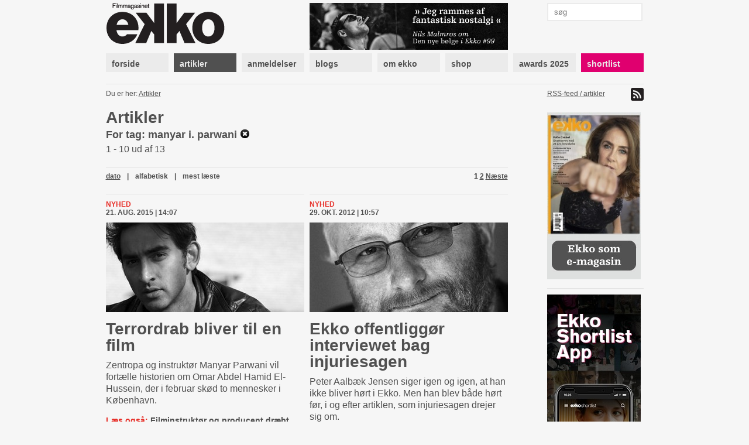

--- FILE ---
content_type: text/html; charset=utf-8
request_url: https://www.ekkofilm.dk/artikler/?tag=manyar%20i.%20parwani
body_size: 6455
content:
<!DOCTYPE html>
<html lang="da">

<head>
  <meta charset="utf-8">
  <title>Artikler - Filmmagasinet Ekko</title>
  <meta name="description" content="Filmmagasinet Ekko er et magasin om film og medier. Det er anmeldelser, essays, analyser og baggrund, store interviews med hjemlige såvel som internationale filmikoner – skrevet af danske og internationale kritikere, filmfolk, journalister og kulturpersonligheder.">
  <meta name="author" content="">
  
    <meta property="og:type" content="website" />
    <meta property="og:title" content="Artikler - Filmmagasinet Ekko" />
    <meta property="og:description" content="Filmmagasinet Ekko er et magasin om film og medier. Det er anmeldelser, essays, analyser og baggrund, store interviews med hjemlige såvel som internationale filmikoner – skrevet af danske og internationale kritikere, filmfolk, journalister og kulturpersonligheder." />
    <meta property="og:image" content="https://www.ekkofilm.dk/media/img/logo-og.png" />
    <meta property="og:image:width" content="200" />
    <meta property="og:image:height" content="170" />
  

  <!--<meta name="viewport" content="width=device-width, initial-scale=1, maximum-scale=1">-->

  <link rel="stylesheet" media="all" href="/media/css/font-awesome.css?_=1671531690">
  <link rel="stylesheet" media="all" href="/media/css/compiled/screen.css?_=1677925029">
  <link rel="stylesheet" media="print" href="/media/css/compiled/print.css?_=1671531690">
  <link rel="stylesheet" media="all" href="/media/css/compiled/awards.css?_=1671531690">

  <link rel="stylesheet" media="all" href="/media/css/cookieconsent.css?_=1693915640">

  

  
    <link rel="stylesheet" href="/media/dyn/custom.css?_=1481104555">
  
  
  <!--[if lt IE 9]>
    <script src="/media/js/lib/html5.js?_=1671531690"></script>
  <![endif]-->

  
    <link rel="alternate" type="application/rss+xml" title="Artikler - Filmmagasinet Ekko" href="https://www.ekkofilm.dk/feeds/artikler/">
  
  <link rel="shortcut icon" href="/media/img/favicon.ico?_=1671531690">
</head>
<body class="">

  
  <!-- Facebook Pixel Code -->
  <script type="text/javascript">
   !function(f,b,e,v,n,t,s)
   {if(f.fbq)return;n=f.fbq=function(){n.callMethod?n.callMethod.apply(n,arguments):n.queue.push(arguments)};
       if(!f._fbq)f._fbq=n;n.push=n;n.loaded=!0;n.version='2.0';
       n.queue=[];t=b.createElement(e);t.async=!0;
       t.src=v;s=b.getElementsByTagName(e)[0];
       s.parentNode.insertBefore(t,s)}(window, document,'script','https://connect.facebook.net/en_US/fbevents.js');
   fbq('consent', 'revoke');
   fbq('init', '2399655976794094');
   fbq('track', 'PageView');
  </script>
  <!-- End Facebook Pixel Code -->

  <!-- Google tag (gtag.js) -->
  <script type="text/javascript" >
   window.dataLayer = window.dataLayer || [];
   function gtag(){dataLayer.push(arguments);}
   gtag('consent', 'default', {
     'ad_storage': 'denied',
     'analytics_storage': 'denied',
     'wait_for_update': 1500,
   });
   gtag('js', new Date());
   gtag('config', 'G-D6HN03FYVE');
   gtag('set', 'ads_data_redaction', true);
  </script>

  <!-- Google Tag Manager -->
  <script>(function(w,d,s,l,i){w[l]=w[l]||[];w[l].push({'gtm.start':
  new Date().getTime(),event:'gtm.js'});var f=d.getElementsByTagName(s)[0],
  j=d.createElement(s),dl=l!='dataLayer'?'&l='+l:'';j.async=true;j.src=
  'https://www.googletagmanager.com/gtm.js?id='+i+dl;f.parentNode.insertBefore(j,f);
  })(window,document,'script','dataLayer','G-D6HN03FYVE');</script>
  <!-- End Google Tag Manager -->
  <!-- End Google tag (gtag.js) -->



  
  <script async src="https://securepubads.g.doubleclick.net/tag/js/gpt.js"></script>
  
  <script>
   window.googletag = window.googletag || {cmd: []};
   googletag.cmd.push(function() {
     googletag.pubads().setPrivacySettings({
       'restrictDataProcessing': true,
       'nonPersonalizedAds': true
     });
     
     googletag.defineSlot('/21922375/Top2', [930, 180], 'google-top2-advert').addService(googletag.pubads());
     googletag.defineSlot('/21922375/Left', [160, 600], 'google-left-advert').addService(googletag.pubads());
     googletag.defineSlot('/21922375/Right', [160, 600], 'google-right-advert').addService(googletag.pubads());
     googletag.defineSlot('/21922375/Bottom2', [930, 180], 'google-bottom2-advert').addService(googletag.pubads());

     googletag.defineSlot('/21922375/SkyscraperLeft', [160, 600], 'google-skyscraper-left-advert').addService(googletag.pubads());
     googletag.defineSlot('/21922375/SkyscraperRight', [160, 600], 'google-skyscraper-right-advert').addService(googletag.pubads());

     googletag.defineSlot('/21922375/Article', [300, 250], 'google-article-advert').addService(googletag.pubads());
     googletag.defineSlot('/21922375/Sidebar0', [160, 600], 'google-sidebar-advert0').addService(googletag.pubads());

     googletag.defineSlot('/21922375/Top', [920, 100], 'google-top-advert').addService(googletag.pubads());
     googletag.defineSlot('/21922375/Bottom', [920, 100], 'google-bottom-advert').addService(googletag.pubads());

     googletag.defineSlot('/21922375/ContentBanner1', [686, 190], 'google-content-banner1-advert').addService(googletag.pubads());
     googletag.defineSlot('/21922375/ContentBanner2', [686, 190], 'google-content-banner2-advert').addService(googletag.pubads());
     googletag.defineSlot('/21922375/ContentBanner3', [686, 190], 'google-content-banner3-advert').addService(googletag.pubads());

     googletag.defineSlot('/21922375/Sidebar', [160, 300], 'google-sidebar-advert1').addService(googletag.pubads());
     googletag.defineSlot('/21922375/Sidebar2', [160, 300], 'google-sidebar-advert2').addService(googletag.pubads());
     googletag.defineSlot('/21922375/Sidebar3', [160, 300], 'google-sidebar-advert3').addService(googletag.pubads());
     googletag.defineSlot('/21922375/Sidebar4', [160, 300], 'google-sidebar-advert4').addService(googletag.pubads());
     googletag.defineSlot('/21922375/Sidebar5', [160, 300], 'google-sidebar-advert5').addService(googletag.pubads());
     googletag.defineSlot('/21922375/SidebarGoogle', [160, 600], 'google-sidebar-adsense-advert1').addService(googletag.pubads());
     googletag.defineSlot('/21922375/SidebarGoogle2', [160, 600], 'google-sidebar-adsense-advert2').addService(googletag.pubads());

     googletag.pubads().collapseEmptyDivs();
     googletag.enableServices();
   });
  </script>



  <div class="container">
    

    
      <div class="advertContainerLeft">
        <div id="google-left-advert" class="advert">
  
</div>

  <script>
   googletag.cmd.push(function() {
     googletag.display('google-left-advert');
   });
  </script>


        <div id="google-skyscraper-left-advert" class="advert">
  
</div>

  <script>
   googletag.cmd.push(function() {
     googletag.display('google-skyscraper-left-advert');
   });
  </script>


      </div>

      <div class="advertContainerRight">
        <div id="google-right-advert" class="advert">
  
</div>

  <script>
   googletag.cmd.push(function() {
     googletag.display('google-right-advert');
   });
  </script>


        <div id="google-skyscraper-right-advert" class="advert">
  
</div>

  <script>
   googletag.cmd.push(function() {
     googletag.display('google-skyscraper-right-advert');
   });
  </script>


      </div>

      <div id="google-top2-advert" class="advert">
        <div id="google-top2-advert" class="advert">
  
</div>

  <script>
   googletag.cmd.push(function() {
     googletag.display('google-top2-advert');
   });
  </script>


      </div>
    

    

      
        <div id="google-top-advert" class="advert largeAdvert">
  
</div>

  <script>
   googletag.cmd.push(function() {
     googletag.display('google-top-advert');
   });
  </script>


      

      <div id="header">
        <div class="logo">
          <a href="/"><img src="/media/img/logo-top.png?_=1671531690"></a>
        </div>
        <div class="notice">
          
            <a href="https://www.ekkofilm.dk/udgivelser/magasinet/99/"><img src="/media/dyn/top/generated/2_339x80.png?_=1768468986"></a>
          
        </div>
        <div class="search">
          <form action="/soeg/" method="get">
            <input class="labelify" name="q" placeholder="søg"/>
          </form>
        </div>
      </div>

      <nav>
        
          <a class="item" href="/"><div>forside</div></a>
        
          <a class="item active" href="/artikler/"><div>artikler</div></a>
        
          <a class="item" href="/anmeldelser/"><div>anmeldelser</div></a>
        
          <a class="item" href="/blogs/"><div>blogs</div></a>
        
          <a class="item" href="/om/"><div>om ekko</div></a>
        
          <a class="item" href="/abonnement/"><div>shop</div></a>
        
          <a class="item" href="/awards/2025/"><div>awards 2025</div></a>
        
          <a class="item shortlist omega" href="/shortlist/"><div>shortlist</div></a>
        
      </nav>

    

    
      <div id="location">
        <div class="breadcrumb">
          Du er her: 
          
  
    <a href="/artikler/">Artikler</a>
    
  

        </div>
        <div class="feed">
          
            <a href="https://www.ekkofilm.dk/feeds/artikler/">
              RSS-feed / artikler <img src="/media/img/icon-feed.png?_=1671531690">
            </a>
          
        </div>
      </div>
    

    

<div id="articles" class="main overview ">
  
    <h1>Artikler</h1>
  
  <div class="searchTerm">For tag: manyar i. parwani <a href="/artikler/"><img src="/media/img/icon-clear.png?_=1671531690"></a></div>
  <div>1 - 10 ud af 13</div>

  
<div class="listNavigation">


<div class="pagination">
  <span class="stepLinks">
    

    
    <span class="current">

      

        

          

          
            <a href="?tag=manyar i. parwani&amp;page=1" class="current">1</a>
          
            <a href="?tag=manyar i. parwani&amp;page=2" >2</a>
          

        

          
            
          

          

        

          
            
          

          

        

    </span>
    

    
    <a href="?tag=manyar i. parwani&amp;page=2">Næste</a>
    
  </span>
</div>



  <div class="ordering">
    
    <a class="selected" href="?tag=manyar i. parwani&amp;o=date">dato</a> | 
    
    <a  href="?tag=manyar i. parwani&amp;o=alpha">alfabetisk</a> | 
    
    <a  href="?tag=manyar i. parwani&amp;o=views">mest læste</a>
    
  </div>


</div>


  

  

  <div class="firstRow">
  
    
    
<div class="article item alpha ">
  <div class="details">
    

    <a class="category" href="/artikler/kategori/nyhed/">Nyhed</a>
    <div class="published">21. aug. 2015 | 14:07</div>
  </div>

  
  <a class="plainLink" href="/artikler/terrordrab-bliver-til-en-film/">
    
    <img class="image" src="/media/dyn/article/generated/3749_339x153.jpg?_=1440158866">
    
  </a>
  

  <h1><a class="plainLink" href="/artikler/terrordrab-bliver-til-en-film/">Terrordrab bliver til en film</a></h1>

  <div class="text"><p>Zentropa og instruktør Manyar Parwani vil fortælle historien om Omar Abdel Hamid El-Hussein, der i februar skød to mennesker i København.</p></div>

  
  <div class="related">Læs også: <a href="/artikler/filminstruktor-og-producent-draebt-under-skyderi/">Filminstruktør og producent dræbt under skyderi</a></div>
  
  <div class="related">Læs også: <a href="/artikler/parwani-sagsogt-for-skyldnersvig/">Parwani sagsøgt for skyldnersvig</a></div>
  
  <div class="related">Læs også: <a href="/artikler/aalbaek-projekt-var-parwanis-eget/">Aalbæk: Projekt var Parwanis eget</a></div>
  
  <div class="related">Læs også: <a href="/artikler/tjente-kvart-million-pa-aben-casting/">Tjente kvart million på åben casting</a></div>
  

</div>

    
  
    
    
<div class="article item  omega">
  <div class="details">
    

    <a class="category" href="/artikler/kategori/nyhed/">Nyhed</a>
    <div class="published">29. okt. 2012 | 10:57</div>
  </div>

  
  <a class="plainLink" href="/artikler/ekko-offentliggor-interviewet-bag-injuriesagen/">
    
    <img class="image" src="/media/dyn/article/generated/2205_339x153.jpg?_=1351600807">
    
  </a>
  

  <h1><a class="plainLink" href="/artikler/ekko-offentliggor-interviewet-bag-injuriesagen/">Ekko offentliggør interviewet bag injuriesagen</a></h1>

  <div class="text"><p>Peter Aalbæk Jensen siger igen og igen, at han ikke bliver hørt i Ekko. Men han blev både hørt før, i og efter artiklen, som injuriesagen drejer sig om.</p></div>

  
  <div class="related">Læs også: <a href="/artikler/zentropa-ophaever-boykot-og-injuriesag-mod-ekko/">Zentropa dropper boykot og injuriesag</a></div>
  
  <div class="related">Læs også: <a href="/artikler/instruktor-bryder-tavshed-om-injuriesag/">Instruktør bryder tavshed om injuriesag</a></div>
  
  <div class="related">Læs også: <a href="/artikler/vi-har-brug-blive-set-efter-i-sommene/">Vi har brug for at blive set efter i sømmene</a></div>
  
  <div class="related">Læs også: <a href="/artikler/dokument-peger-pa-zentropa-i-injuriesag/">Dokument peger på Zentropa i injuriesag</a></div>
  
  <div class="related">Læs også: <a href="/artikler/aalbaek-krydsforhort-i-deadline/">Aalbæk krydsforhørt i Deadline</a></div>
  
  <div class="related">Læs også: <a href="/artikler/zentropa-vs-ekko-ruller-videre-i-medierne/">Zentropa vs. Ekko ruller videre i medierne</a></div>
  

</div>

    
  
  </div>

  
    
    
<div class="article item alpha ">
  <div class="details">
    

    <a class="category" href="/artikler/kategori/nyhed/">Nyhed</a>
    <div class="published">26. okt. 2012 | 12:42</div>
  </div>

  
  <a class="plainLink" href="/artikler/instruktor-bryder-tavshed-om-injuriesag/">
    
    <img class="image" src="/media/dyn/article/generated/2204_339x153.jpg?_=1351240595">
    
  </a>
  

  <h1><a class="plainLink" href="/artikler/instruktor-bryder-tavshed-om-injuriesag/">Instruktør bryder tavshed om injuriesag</a></h1>

  <div class="text"><p>Peter Aalbæk Jensen mener, at Ekko har beskyldt Zentropa for at have taget de 250.000 kroner, der kom ind på Manyar I. Parwanis casting til <em>Klar til optagelse</em>. Nu fortæller Parwani i en pressemeddelelse, at pengene havnede hos hans bedste ven. Vi bringer meddelelsen i sin helhed.</p></div>

  
  <div class="related">Læs også: <a href="/artikler/zentropa-ophaever-boykot-og-injuriesag-mod-ekko/">Zentropa dropper boykot og injuriesag</a></div>
  
  <div class="related">Læs også: <a href="/artikler/ekko-offentliggor-interviewet-bag-injuriesagen/">Ekko offentliggør interviewet bag injuriesagen</a></div>
  
  <div class="related">Læs også: <a href="/artikler/vi-har-brug-blive-set-efter-i-sommene/">Vi har brug for at blive set efter i sømmene</a></div>
  
  <div class="related">Læs også: <a href="/artikler/dokument-peger-pa-zentropa-i-injuriesag/">Dokument peger på Zentropa i injuriesag</a></div>
  
  <div class="related">Læs også: <a href="/artikler/aalbaek-krydsforhort-i-deadline/">Aalbæk krydsforhørt i Deadline</a></div>
  
  <div class="related">Læs også: <a href="/artikler/zentropa-vs-ekko-ruller-videre-i-medierne/">Zentropa vs. Ekko ruller videre i medierne</a></div>
  

</div>

    
  
    
    
<div class="article item  omega">
  <div class="details">
    

    <a class="category" href="/artikler/kategori/nyhed/">Nyhed</a>
    <div class="published">19. okt. 2012 | 11:50</div>
  </div>

  
  <a class="plainLink" href="/artikler/dokument-peger-pa-zentropa-i-injuriesag/">
    
    <img class="image" src="/media/dyn/article/generated/2201_339x153.jpg?_=1350894315">
    
  </a>
  

  <h1><a class="plainLink" href="/artikler/dokument-peger-pa-zentropa-i-injuriesag/">Dokument peger på Zentropa i injuriesag</a></h1>

  <div class="text"><p>Det var forkert at kalde Manyar I. Parwanis <em>Klar til optagelse </em>et Zentropa-projekt, mener Peter Aalbæk Jensen. Men i officiel pressemeddelelse fra 2009 står der, at Zentropa skulle producere.</p></div>

  
  <div class="related">Læs også: <a href="/artikler/zentropa-ophaever-boykot-og-injuriesag-mod-ekko/">Zentropa dropper boykot og injuriesag</a></div>
  
  <div class="related">Læs også: <a href="/artikler/ekko-offentliggor-interviewet-bag-injuriesagen/">Ekko offentliggør interviewet bag injuriesagen</a></div>
  
  <div class="related">Læs også: <a href="/artikler/instruktor-bryder-tavshed-om-injuriesag/">Instruktør bryder tavshed om injuriesag</a></div>
  
  <div class="related">Læs også: <a href="/artikler/vi-har-brug-blive-set-efter-i-sommene/">Vi har brug for at blive set efter i sømmene</a></div>
  
  <div class="related">Læs også: <a href="/artikler/aalbaek-krydsforhort-i-deadline/">Aalbæk krydsforhørt i Deadline</a></div>
  
  <div class="related">Læs også: <a href="/artikler/zentropa-vs-ekko-ruller-videre-i-medierne/">Zentropa vs. Ekko ruller videre i medierne</a></div>
  

</div>

    
  
    
    
<div class="article item alpha ">
  <div class="details">
    

    <a class="category" href="/artikler/kategori/nyhed/">Nyhed</a>
    <div class="published">16. okt. 2012 | 14:57</div>
  </div>

  
  <a class="plainLink" href="/artikler/aalbaek-krydsforhort-i-deadline/">
    
    <img class="image" src="/media/dyn/article/generated/2198_339x153.jpg?_=1350392414">
    
  </a>
  

  <h1><a class="plainLink" href="/artikler/aalbaek-krydsforhort-i-deadline/">Aalbæk krydsforhørt i Deadline</a></h1>

  <div class="text"><p>Hvor er de injurierende formuleringer i Ekkos artikel, blev Peter Aalbæk Jensen spurgt igen og igen i gårsdagens <em>DR2 Deadline</em>. Aalbæk ville ikke debattere mod Ekkos chefredaktør.</p></div>

  
  <div class="related">Læs også: <a href="/artikler/zentropa-ophaever-boykot-og-injuriesag-mod-ekko/">Zentropa dropper boykot og injuriesag</a></div>
  
  <div class="related">Læs også: <a href="/artikler/ekko-offentliggor-interviewet-bag-injuriesagen/">Ekko offentliggør interviewet bag injuriesagen</a></div>
  
  <div class="related">Læs også: <a href="/artikler/instruktor-bryder-tavshed-om-injuriesag/">Instruktør bryder tavshed om injuriesag</a></div>
  
  <div class="related">Læs også: <a href="/artikler/vi-har-brug-blive-set-efter-i-sommene/">Vi har brug for at blive set efter i sømmene</a></div>
  
  <div class="related">Læs også: <a href="/artikler/dokument-peger-pa-zentropa-i-injuriesag/">Dokument peger på Zentropa i injuriesag</a></div>
  
  <div class="related">Læs også: <a href="/artikler/zentropa-vs-ekko-ruller-videre-i-medierne/">Zentropa vs. Ekko ruller videre i medierne</a></div>
  

</div>

    
  
    
    
<div class="article item  omega">
  <div class="details">
    

    <a class="category" href="/artikler/kategori/nyhed/">Nyhed</a>
    <div class="published">01. okt. 2012 | 20:10</div>
  </div>

  
  <a class="plainLink" href="/artikler/ekko-sagsogt-artikel-fra-januar/">
    
    <img class="image" src="/media/dyn/article/generated/2188_339x153.jpg?_=1349271543">
    
  </a>
  

  <h1><a class="plainLink" href="/artikler/ekko-sagsogt-artikel-fra-januar/">Ekko sagsøgt for artikel fra januar</a></h1>

  <div class="text"><p>Zentropa stævner journalist og Ekkos chefredaktør for en helt anden artikel end den, der for nylig har fremkaldt Peter Aalbæk Jensens vrede.</p></div>

  
  <div class="related">Læs også: <a href="/artikler/zentropa-ophaever-boykot-og-injuriesag-mod-ekko/">Zentropa dropper boykot og injuriesag</a></div>
  
  <div class="related">Læs også: <a href="/artikler/ekko-offentliggor-interviewet-bag-injuriesagen/">Ekko offentliggør interviewet bag injuriesagen</a></div>
  
  <div class="related">Læs også: <a href="/artikler/instruktor-bryder-tavshed-om-injuriesag/">Instruktør bryder tavshed om injuriesag</a></div>
  
  <div class="related">Læs også: <a href="/artikler/vi-har-brug-blive-set-efter-i-sommene/">Vi har brug for at blive set efter i sømmene</a></div>
  
  <div class="related">Læs også: <a href="/artikler/dokument-peger-pa-zentropa-i-injuriesag/">Dokument peger på Zentropa i injuriesag</a></div>
  
  <div class="related">Læs også: <a href="/artikler/aalbaek-krydsforhort-i-deadline/">Aalbæk krydsforhørt i Deadline</a></div>
  

</div>

    
  
    
    
<div class="article item alpha ">
  <div class="details">
    

    <a class="category" href="/artikler/kategori/nyhed/">Nyhed</a>
    <div class="published">19. sep. 2012 | 11:30</div>
  </div>

  
  <a class="plainLink" href="/artikler/ikke-fugls-fode-pa-aalbaek-klager/">
    
    <img class="image" src="/media/dyn/article/generated/2163_339x153.jpg?_=1348043407">
    
  </a>
  

  <h1><a class="plainLink" href="/artikler/ikke-fugls-fode-pa-aalbaek-klager/"><span class="pretitle">Ekspert:</span> Ikke fugls føde på Aalbæk-klager</a></h1>

  <div class="text"><p>Ekko var ikke presseetisk forpligtet til at høre Peter Aalbæk Jensen i omstridt artikel, mener ekspert i pressejura, Oluf Jørgensen, som også afviser injurieanklage.</p></div>

  
  <div class="related">Læs også: <a href="/artikler/zentropa-ophaever-boykot-og-injuriesag-mod-ekko/">Zentropa dropper boykot og injuriesag</a></div>
  
  <div class="related">Læs også: <a href="/artikler/ekko-offentliggor-interviewet-bag-injuriesagen/">Ekko offentliggør interviewet bag injuriesagen</a></div>
  
  <div class="related">Læs også: <a href="/artikler/instruktor-bryder-tavshed-om-injuriesag/">Instruktør bryder tavshed om injuriesag</a></div>
  
  <div class="related">Læs også: <a href="/artikler/vi-har-brug-blive-set-efter-i-sommene/">Vi har brug for at blive set efter i sømmene</a></div>
  
  <div class="related">Læs også: <a href="/artikler/dokument-peger-pa-zentropa-i-injuriesag/">Dokument peger på Zentropa i injuriesag</a></div>
  
  <div class="related">Læs også: <a href="/artikler/aalbaek-krydsforhort-i-deadline/">Aalbæk krydsforhørt i Deadline</a></div>
  

</div>

    
  
    
    
<div class="article item  omega">
  <div class="details">
    

    <a class="category" href="/artikler/kategori/nyhed/">Nyhed</a>
    <div class="published">18. sep. 2012 | 12:30</div>
  </div>

  
  <a class="plainLink" href="/artikler/peter-aalbaek-kraever-kvart-million/">
    
    <img class="image" src="/media/dyn/article/generated/2162_339x153.jpg?_=1347971559">
    
  </a>
  

  <h1><a class="plainLink" href="/artikler/peter-aalbaek-kraever-kvart-million/">Peter Aalbæk kræver kvart million</a></h1>

  <div class="text"><p>Zentropa-direktøren har fremsat sit krav i en injuriesag mod Ekko. Ifølge Jyllands-Posten er der dog spinkel opbakning til hans boykot af magasinet.</p></div>

  
  <div class="related">Læs også: <a href="/artikler/zentropa-ophaever-boykot-og-injuriesag-mod-ekko/">Zentropa dropper boykot og injuriesag</a></div>
  
  <div class="related">Læs også: <a href="/artikler/ekko-offentliggor-interviewet-bag-injuriesagen/">Ekko offentliggør interviewet bag injuriesagen</a></div>
  
  <div class="related">Læs også: <a href="/artikler/instruktor-bryder-tavshed-om-injuriesag/">Instruktør bryder tavshed om injuriesag</a></div>
  
  <div class="related">Læs også: <a href="/artikler/vi-har-brug-blive-set-efter-i-sommene/">Vi har brug for at blive set efter i sømmene</a></div>
  
  <div class="related">Læs også: <a href="/artikler/dokument-peger-pa-zentropa-i-injuriesag/">Dokument peger på Zentropa i injuriesag</a></div>
  
  <div class="related">Læs også: <a href="/artikler/aalbaek-krydsforhort-i-deadline/">Aalbæk krydsforhørt i Deadline</a></div>
  

</div>

    
  
    
    
<div class="article item alpha ">
  <div class="details">
    

    <a class="category" href="/artikler/kategori/nyhed/">Nyhed</a>
    <div class="published">18. sep. 2012 | 10:48</div>
  </div>

  
  <a class="plainLink" href="/artikler/nytteslost-true-medier/">
    
    <img class="image" src="/media/dyn/article/generated/2161_339x153.jpg?_=1347970881">
    
  </a>
  

  <h1><a class="plainLink" href="/artikler/nytteslost-true-medier/"><span class="pretitle">Politikere:</span> Nyttesløst at true medier</a></h1>

  <div class="text"><p>Det ligner ikke Peter Aalbæk Jensen at udstede fatwaer, som den han har rettet mod Ekko, mener kulturordførere på begge politiske fløje.</p></div>

  
  <div class="related">Læs også: <a href="/artikler/zentropa-ophaever-boykot-og-injuriesag-mod-ekko/">Zentropa dropper boykot og injuriesag</a></div>
  
  <div class="related">Læs også: <a href="/artikler/ekko-offentliggor-interviewet-bag-injuriesagen/">Ekko offentliggør interviewet bag injuriesagen</a></div>
  
  <div class="related">Læs også: <a href="/artikler/instruktor-bryder-tavshed-om-injuriesag/">Instruktør bryder tavshed om injuriesag</a></div>
  
  <div class="related">Læs også: <a href="/artikler/vi-har-brug-blive-set-efter-i-sommene/">Vi har brug for at blive set efter i sømmene</a></div>
  
  <div class="related">Læs også: <a href="/artikler/dokument-peger-pa-zentropa-i-injuriesag/">Dokument peger på Zentropa i injuriesag</a></div>
  
  <div class="related">Læs også: <a href="/artikler/aalbaek-krydsforhort-i-deadline/">Aalbæk krydsforhørt i Deadline</a></div>
  

</div>

    
  
    
    
<div class="article item  omega">
  <div class="details">
    

    <a class="category" href="/artikler/kategori/nyhed/">Nyhed</a>
    <div class="published">14. sep. 2012 | 07:01</div>
  </div>

  
  <a class="plainLink" href="/artikler/zentropa-truer-med-boykotte-ekko/">
    
    <img class="image" src="/media/dyn/article/generated/2160_339x153.jpg?_=1347966080">
    
  </a>
  

  <h1><a class="plainLink" href="/artikler/zentropa-truer-med-boykotte-ekko/">Zentropa truer med at boykotte Ekko</a></h1>

  <div class="text"><p>Peter Aalbæk Jensen anklager Filmmagasinet Ekko for at bruge forkvaklede journalistiske metoder og anlægger injuriesag mod magasinet. Et angreb på pressefriheden,svarer chefredaktør.</p></div>

  
  <div class="related">Læs også: <a href="/artikler/zentropa-ophaever-boykot-og-injuriesag-mod-ekko/">Zentropa dropper boykot og injuriesag</a></div>
  
  <div class="related">Læs også: <a href="/artikler/ekko-offentliggor-interviewet-bag-injuriesagen/">Ekko offentliggør interviewet bag injuriesagen</a></div>
  
  <div class="related">Læs også: <a href="/artikler/instruktor-bryder-tavshed-om-injuriesag/">Instruktør bryder tavshed om injuriesag</a></div>
  
  <div class="related">Læs også: <a href="/artikler/vi-har-brug-blive-set-efter-i-sommene/">Vi har brug for at blive set efter i sømmene</a></div>
  
  <div class="related">Læs også: <a href="/artikler/dokument-peger-pa-zentropa-i-injuriesag/">Dokument peger på Zentropa i injuriesag</a></div>
  
  <div class="related">Læs også: <a href="/artikler/aalbaek-krydsforhort-i-deadline/">Aalbæk krydsforhørt i Deadline</a></div>
  

</div>

    
  

  

  
<div class="listNavigation">


<div class="pagination">
  <span class="stepLinks">
    

    
    <span class="current">

      

        

          

          
            <a href="?tag=manyar i. parwani&amp;page=1" class="current">1</a>
          
            <a href="?tag=manyar i. parwani&amp;page=2" >2</a>
          

        

          
            
          

          

        

          
            
          

          

        

    </span>
    

    
    <a href="?tag=manyar i. parwani&amp;page=2">Næste</a>
    
  </span>
</div>



  <div class="ordering">
    
    <a class="selected" href="?tag=manyar i. parwani&amp;o=date">dato</a> | 
    
    <a  href="?tag=manyar i. parwani&amp;o=alpha">alfabetisk</a> | 
    
    <a  href="?tag=manyar i. parwani&amp;o=views">mest læste</a>
    
  </div>


</div>

</div>



    <div class="sidebar">
      

      
        
<a class="dynamic box " href="http://www.ekkofilm.dk/om/laes-ekko-pa-din-tablet/">
  
    <div class="overlay"></div>
    <img src="/media/dyn/box/generated/50_165x3000.jpeg?_=1759497338">
  
</a>

        
          <div class="hr"></div>
        
      
        <div id="google-sidebar-advert0" class="advert box skyscraper">
  
    <script>
     googletag.cmd.push(function() {
       googletag.display('google-sidebar-advert0');
     });
    </script>
  
</div>

        
          <div class="hr"></div>
        
      
        
<a class="dynamic box " href="https://www.ekkofilm.dk/om/ekko-shortlist-app/">
  
    <div class="overlay"></div>
    <img src="/media/dyn/box/generated/102_165x3000.jpg?_=1603265275">
  
</a>

        
          <div class="hr"></div>
        
      
        
<div class="box newsletter">
  <h4>tilmeld nyhedsbrev</h4>
  <form class="newsletterForm" method="POST" action="/nyhedsbrev/tilmeld/">
    <div class="fields">
      
<div class="">
  Dit navn:
  <input type="text" name="name" maxlength="100" required id="id_name">
</div>

<div class="">
  Din email:
  <input type="email" name="email" required id="id_email">
</div>

<div class="">
  Hvad er 1 + 2?
  <input type="number" name="challenge" required id="id_challenge">
</div>


    </div>
    <input type="submit" value="tilmeld">
  </form>
</div>

        
          <div class="hr"></div>
        
      
        
<div class="reviews box list">
  
  <h4>Ekko anbefaler film</h4>
  

  
  <div class="item">
    <a href="/anmeldelser/the-shining/">The Shining – IMAX</a>

    
    <div class="rating">
      
      <img src="/media/img/star-black-small.png?_=1671531690">
      
      <img src="/media/img/star-black-small.png?_=1671531690">
      
      <img src="/media/img/star-black-small.png?_=1671531690">
      
      <img src="/media/img/star-black-small.png?_=1671531690">
      
      <img src="/media/img/star-black-small.png?_=1671531690">
      
      <img src="/media/img/star-black-small.png?_=1671531690">
      
    </div>
    

    
  </div>
  
  <div class="item">
    <a href="/anmeldelser/it-was-just-an-accident/">It Was Just an Accident</a>

    
    <div class="rating">
      
      <img src="/media/img/star-black-small.png?_=1671531690">
      
      <img src="/media/img/star-black-small.png?_=1671531690">
      
      <img src="/media/img/star-black-small.png?_=1671531690">
      
      <img src="/media/img/star-black-small.png?_=1671531690">
      
      <img src="/media/img/star-black-small.png?_=1671531690">
      
      <img src="/media/img/star-white-small.png?_=1671531690">
      
    </div>
    

    
  </div>
  
  <div class="item">
    <a href="/anmeldelser/affektionsvaerdi/">Affektionsværdi</a>

    
    <div class="rating">
      
      <img src="/media/img/star-black-small.png?_=1671531690">
      
      <img src="/media/img/star-black-small.png?_=1671531690">
      
      <img src="/media/img/star-black-small.png?_=1671531690">
      
      <img src="/media/img/star-black-small.png?_=1671531690">
      
      <img src="/media/img/star-black-small.png?_=1671531690">
      
      <img src="/media/img/star-white-small.png?_=1671531690">
      
    </div>
    

    
  </div>
  
  <div class="item">
    <a href="/anmeldelser/28-years-later-the-bone-temple/">28 Years Later: The Bone Temple</a>

    
    <div class="rating">
      
      <img src="/media/img/star-black-small.png?_=1671531690">
      
      <img src="/media/img/star-black-small.png?_=1671531690">
      
      <img src="/media/img/star-black-small.png?_=1671531690">
      
      <img src="/media/img/star-black-small.png?_=1671531690">
      
      <img src="/media/img/star-black-small.png?_=1671531690">
      
      <img src="/media/img/star-white-small.png?_=1671531690">
      
    </div>
    

    
  </div>
  
  <div class="item">
    <a href="/anmeldelser/100-liter-guld/">100 liter guld</a>

    
    <div class="rating">
      
      <img src="/media/img/star-black-small.png?_=1671531690">
      
      <img src="/media/img/star-black-small.png?_=1671531690">
      
      <img src="/media/img/star-black-small.png?_=1671531690">
      
      <img src="/media/img/star-black-small.png?_=1671531690">
      
      <img src="/media/img/star-black-small.png?_=1671531690">
      
      <img src="/media/img/star-white-small.png?_=1671531690">
      
    </div>
    

    
  </div>
  
  <div class="item">
    <a href="/anmeldelser/se-mod-solen/">Se mod solen</a>

    
    <div class="rating">
      
      <img src="/media/img/star-black-small.png?_=1671531690">
      
      <img src="/media/img/star-black-small.png?_=1671531690">
      
      <img src="/media/img/star-black-small.png?_=1671531690">
      
      <img src="/media/img/star-black-small.png?_=1671531690">
      
      <img src="/media/img/star-black-small.png?_=1671531690">
      
      <img src="/media/img/star-white-small.png?_=1671531690">
      
    </div>
    

    
  </div>
  
</div>

        
          <div class="hr"></div>
        
      
        
<a class="dynamic box hasSlideshow" href="/om/hvad-laver-de-med-ekko/">
  
    
      
        <img class="slideshowImage" src="/media/dyn/photo/generated/53_160x350.jpg?_=1360051610">
      
    
      
        <img class="slideshowImage" src="/media/dyn/photo/generated/54_160x350.jpg?_=1360051610">
      
    
      
        <img class="slideshowImage" src="/media/dyn/photo/generated/55_160x350.jpg?_=1360051610">
      
    
      
        <img class="slideshowImage" src="/media/dyn/photo/generated/56_160x350.jpg?_=1360051643">
      
    
      
        <img class="slideshowImage" src="/media/dyn/photo/generated/57_160x350.jpg?_=1360051643">
      
    
      
        <img class="slideshowImage" src="/media/dyn/photo/generated/58_160x350.jpg?_=1360051643">
      
    
      
        <img class="slideshowImage" src="/media/dyn/photo/generated/59_160x350.jpg?_=1360051690">
      
    
      
        <img class="slideshowImage" src="/media/dyn/photo/generated/60_160x350.jpg?_=1360051690">
      
    
      
        <img class="slideshowImage" src="/media/dyn/photo/generated/61_160x350.jpg?_=1360051690">
      
    
      
        <img class="slideshowImage" src="/media/dyn/photo/generated/62_160x350.jpg?_=1360051724">
      
    
      
        <img class="slideshowImage" src="/media/dyn/photo/generated/63_160x350.jpg?_=1360051724">
      
    
  
</a>

        
      
    </div>

    
      <div class="advertBottom">
        <div id="google-bottom-advert" class="advert largeAdvert">
  
</div>

  <script>
   googletag.cmd.push(function() {
     googletag.display('google-bottom-advert');
   });
  </script>


        <div id="google-bottom2-advert" class="advert largeAdvert">
  
</div>

  <script>
   googletag.cmd.push(function() {
     googletag.display('google-bottom2-advert');
   });
  </script>


      </div>
    
  </div>

  <div id="footer">
    <div class="container">
      <div class="logo">
        <img src="/media/img/logo-bottom.png?_=1671531690">
      </div>

      <div class="text">
        <p><strong>Filmmagasinet Ekko<br /></strong>Wildersgade 32, 2. sal<br />1408 København K<br /><br />Tlf. 8838 9292<br />CVR. 3468 8443<br /><br /><strong>Chefredaktør:</strong><br /><span>Claus Christensen</span><br /><span>2729 0011</span><br /><span>cc@ekkofilm.dk</span></p>
      </div>

      <div class="text">
        <p><strong>Sekretariat:</strong><br />Sekretariat@ekkofilm.dk<br /><br /><strong>Annoncer:<br /></strong>Merete Hellerøe<br />6111 5851<br />merete@ekkofilm.dk<br /><br /><strong>Ekko Shortlist:</strong><br /><span>8838 9292</span><br /><span>cc@ekkofilm.dk</span></p>
      </div>

      <div class="text">
        <p><a href="/abonnement/"><strong>Tegn abonnement</strong></a><br /><a href="/abonnement/lossalgssteder/"><strong>Løssalgssteder</strong></a><br /><a href="/om/annoncesalg/"><strong>Annoncesalg</strong></a><strong><br /></strong><a href="/om/om-ekko/"><strong>Om Ekko<br /></strong></a><a href="/annoncering/" target="_blank"><strong>Annoncørbetalt indhold</strong></a></p>
      </div>

      <div class="links">
        
        <a href="https://www.facebook.com/pages/Filmmagasinet-Ekko/142475479148183"><img src="/media/img/icon-facebook.png?_=1671531690"> facebook</a>
        <a href="https://twitter.com/filmmagasinekko"><img src="/media/img/icon-twitter.png?_=1671531690"> twitter</a>

        <button type="button" data-cc="c-settings">Cookie-indstillinger</button>
      </div>

      <div class="copyright">
        Artikler og informationer må ikke elektronisk kopieres eller indekseres uden tilladelse. 

Materialet må ikke bruges og distribueres i kommercielt øjemed.
      </div>
    </div>
  </div>

  <div id="printfooter">
    &copy; Filmmagasinet Ekko
  </div>

  <script type="text/javascript">
    var contentViewUrl = "/ajax/view/";
  </script>
  
  <script defer src="/media/js/lib/cookieconsent.js?_=1692624287"></script>
  <script defer src="/media/js/lib/cookieconsent-init.js?_=1693915640"></script>
  
    <script type="text/javascript" src="/media/js/lib/jquery-1.7.2.min.js?_=1671531690"></script>
  
    <script type="text/javascript" src="/media/js/lib/jquery.placeholder.min.js?_=1671531690"></script>
  
    <script type="text/javascript" src="/media/js/lib/jquery.form.js?_=1671531690"></script>
  
    <script type="text/javascript" src="/media/js/lib/jstorage.min.js?_=1671531690"></script>
  
    <script type="text/javascript" src="/media/js/common.js?_=1671531690"></script>
  
  
</body>
</html>


--- FILE ---
content_type: text/html; charset=utf-8
request_url: https://www.google.com/recaptcha/api2/aframe
body_size: 266
content:
<!DOCTYPE HTML><html><head><meta http-equiv="content-type" content="text/html; charset=UTF-8"></head><body><script nonce="SBBguNhZDioOHsgEsQXFSg">/** Anti-fraud and anti-abuse applications only. See google.com/recaptcha */ try{var clients={'sodar':'https://pagead2.googlesyndication.com/pagead/sodar?'};window.addEventListener("message",function(a){try{if(a.source===window.parent){var b=JSON.parse(a.data);var c=clients[b['id']];if(c){var d=document.createElement('img');d.src=c+b['params']+'&rc='+(localStorage.getItem("rc::a")?sessionStorage.getItem("rc::b"):"");window.document.body.appendChild(d);sessionStorage.setItem("rc::e",parseInt(sessionStorage.getItem("rc::e")||0)+1);localStorage.setItem("rc::h",'1768990912957');}}}catch(b){}});window.parent.postMessage("_grecaptcha_ready", "*");}catch(b){}</script></body></html>